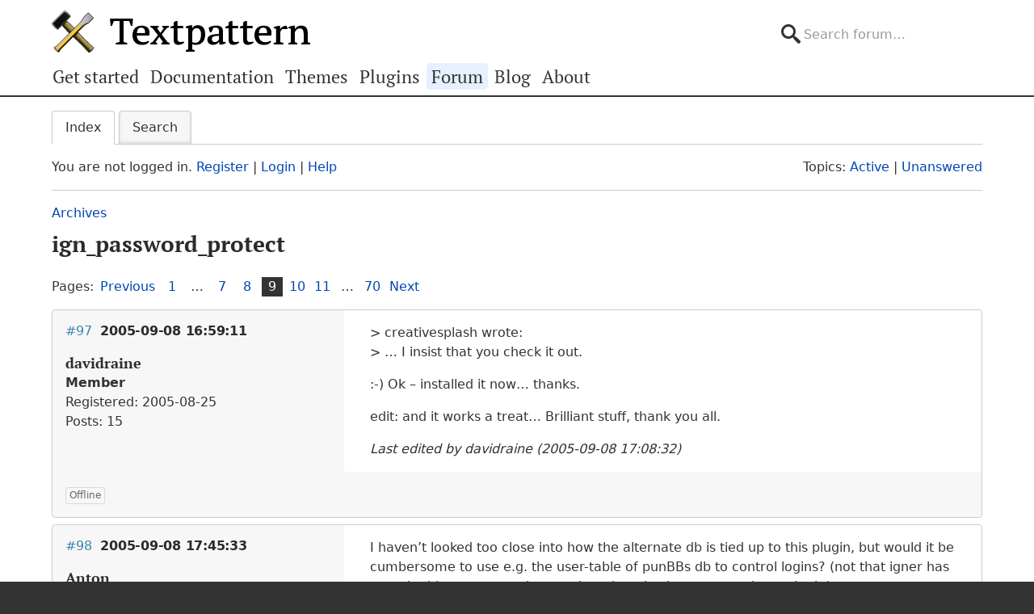

--- FILE ---
content_type: text/html; charset=utf-8
request_url: https://forum.textpattern.com/viewtopic.php?pid=76004
body_size: 7138
content:
<!DOCTYPE html>
<html lang="en">
<head>
    <meta charset="utf-8">
    <meta name="viewport" content="width=device-width, initial-scale=1, viewport-fit=cover">
    <link rel="preload" href="https://forum.textpattern.com/style/Textpattern/fonts/pt-serif-v18-latin-ext-regular.woff2" as="font" type="font/woff2" crossorigin>
    <link rel="preload" href="https://forum.textpattern.com/style/Textpattern/fonts/pt-serif-v18-latin-ext-700.woff2" as="font" type="font/woff2" crossorigin>
    <script src="https://textpattern.com/assets/js/detect.js"></script>
    <link rel="stylesheet" media="screen"href="/style/Textpattern/css/screen.1710416887998.css">
    <link rel="stylesheet" media="print" href="https://textpattern.com/assets/css/print.css">
    <link rel="icon" href="/favicon.ico">
    <link rel="icon" href="/icon.svg" type="image/svg+xml">
    <link rel="apple-touch-icon" href="/apple-touch-icon.png">
    <link rel="manifest" href="/site.webmanifest">
    <meta name="color-scheme" content="dark light">
    <meta name="theme-color" content="#ffffff" media="(prefers-color-scheme: light)">
    <meta name="theme-color" content="#363d44" media="(prefers-color-scheme: dark)">
    <meta name="application-name" content="Textpattern Forum">
    <script defer src="style/Textpattern/js/app.1710416887998.js"></script>
    <title>ign_password_protect (Page 9) / Archives / Textpattern CMS support forum</title>

<meta name="robots" content="index, follow">
<meta name="description" content="Postings in page 9 of the ‘ign_password_protect’ topic in the ‘Archives’ subforum.">
<meta name="twitter:card" content="summary">
<meta name="twitter:site" content="@txpforum">
<meta name="twitter:title" content="ign_password_protect (Page 9)">
<meta name="twitter:description" content="Postings in page 9 of the ‘ign_password_protect’ topic in the ‘Archives’ subforum.">
<meta name="twitter:image:src" content="https://forum.textpattern.com/apple-touch-icon-180x180.png">
<meta name="twitter:url" content="https://forum.textpattern.com/viewtopic.php?id=8799&amp;p=9">
<meta property="og:site_name" content="Textpattern CMS support forum">
<meta property="og:type" content="website">
<meta property="og:title" content="ign_password_protect (Page 9)">
<meta property="og:description" content="Postings in page 9 of the ‘ign_password_protect’ topic in the ‘Archives’ subforum.">
<meta property="og:image" content="https://textpattern.com/assets/img/branding/textpattern/textpattern-og.png">
<meta property="og:image:width" content="1200">
<meta property="og:image:height" content="1200">
<meta property="og:image:alt" content="Textpattern logo">
<meta property="og:url" content="https://forum.textpattern.com/viewtopic.php?id=8799&amp;p=9">
<script type="application/ld+json">
{"@context": "https://schema.org",
"@type": "WebPage",
"headline": "ign_password_protect (Page 9)",
"description": "Postings in page 9 of the \u2018ign_password_protect\u2019 topic in the \u2018Archives\u2019 subforum.",
"url": "https://forum.textpattern.com/viewtopic.php?id=8799&p=9"}
</script>
<link rel="canonical" href="https://forum.textpattern.com/viewtopic.php?id=8799&amp;p=9" title="Page 9">
<link rel="prev" href="https://forum.textpattern.com/viewtopic.php?id=8799&amp;p=8" title="Page 8">
<link rel="next" href="https://forum.textpattern.com/viewtopic.php?id=8799&amp;p=10" title="Page 10">
<link rel="alternate" type="application/rss+xml" href="extern.php?action=feed&amp;tid=8799&amp;type=rss" title="RSS topic feed">
    <link rel="alternate" type="application/rss+xml" href="extern.php?action=feed&amp;order=posted&amp;type=rss" title="RSS new topics feed">
</head>
<body id="page-viewtopic" itemscope itemtype="https://schema.org/WebPage">
    <meta itemprop="accessibilityControl" content="fullKeyboardControl">
    <meta itemprop="accessibilityControl" content="fullMouseControl">
    <meta itemprop="accessibilityHazard" content="noFlashingHazard">
    <meta itemprop="accessibilityHazard" content="noMotionSimulationHazard">
    <meta itemprop="accessibilityHazard" content="noSoundHazard">
    <meta itemprop="accessibilityAPI" content="ARIA">
    <a class="a--skip-link" href="#main">Go to main content</a>
    <div class="wrapper">
        <header class="site-header" itemscope itemtype="https://schema.org/Organization">
            <h1 class="masthead" itemprop="name"><a rel="home" itemprop="url" href="https://textpattern.com/" title="Go to the Textpattern homepage">Textpattern CMS</a></h1>
            <meta itemprop="logo" content="https://textpattern.com/assets/img/branding/textpattern/textpattern.png">
            <div itemscope itemtype="https://schema.org/WebSite">
                <meta itemprop="url" content="https://forum.textpattern.com/">
                <form class="search-form" role="search" method="get" action="https://forum.textpattern.com/search.php" itemprop="potentialAction" itemscope itemtype="https://schema.org/SearchAction">
                    <meta itemprop="target" content="https://forum.textpattern.com/search.php?action=search&show_as=posts&sort_dir=DESC&keywords={keywords}">
                    <input type="hidden" name="action" value="search">
                    <input type="hidden" name="show_as" value="posts">
                    <input type="hidden" name="sort_dir" value="DESC">
                    <label class="accessibility" for="q">Search</label>
                    <input id="q" name="keywords" type="search" size="32" placeholder="Search forum…" itemprop="query-input">
                    <button class="accessibility" type="submit">Submit Search</button>
                </form>
            </div>
        </header>
        <div class="nav-container">
            <a id="site-navigation-toggle" href="#" role="button" aria-controls="site-navigation" title="Navigation menu">Navigation menu</a>
            <nav id="site-navigation" aria-label="Site navigation" itemscope itemtype="https://schema.org/SiteNavigationElement">
                <ul id="site-navigation-list">
                    <li><a itemprop="url" href="https://textpattern.com/start/">Get started</a></li>
                    <li><a itemprop="url" href="https://docs.textpattern.com/">Documentation</a></li>
                    <li><a itemprop="url" href="https://textpattern.com/themes">Themes</a></li>
                    <li><a itemprop="url" href="https://plugins.textpattern.com/">Plugins</a></li>
                    <li class="active"><a itemprop="url" href="./">Forum</a> <span class="accessibility">(current section)</span></li>
                    <li><a itemprop="url" href="https://textpattern.com/weblog/">Blog</a></li>
                    <li><a itemprop="url" href="https://textpattern.com/about/">About</a></li>
                </ul>
            </nav>
        </div>
        <main id="main" aria-label="Main content">
            <div class="container">
                <h1 class="accessibility">Textpattern CMS support forum</h1>
                <div id="brdmenu" class="inbox">
			<ul>
				<li id="navindex" class="isactive"><a href="index.php">Index</a></li>
				<li id="navrules"><a href="misc.php?action=rules">Rules</a></li>
				<li id="navsearch"><a href="search.php">Search</a></li>
				
				
				
			</ul>
		</div>
                <div id="brdwelcome" class="inbox">
			<p class="conl">You are not logged in. <a href="register.php">Register</a> | <a href="login.php">Login</a> | <a href="help.php">Help</a></p>
			<ul class="conr">
				<li><span>Topics: <a href="search.php?action=show_recent" title="Find topics with recent posts.">Active</a> | <a href="search.php?action=show_unanswered" title="Find topics with no replies.">Unanswered</a></span></li>
			</ul>
			<div class="clearer"></div>
		</div>
                
                <div class="linkst">
	<div class="inbox crumbsplus">
		<ol class="crumbs"><li><a href="index.php">Index</a></li><li><span>»&#160;</span><a href="viewforum.php?id=7">Archives</a></li><li><span>»&#160;</span><strong><a href="viewtopic.php?id=8799">ign_password_protect</a></strong></li></ol>		<div class="pagepost">
			<p class="pagelink conl"><span class="pages-label">Pages: </span><a rel="prev" class="item1" href="viewtopic.php?id=8799&amp;p=8">Previous</a> <a href="viewtopic.php?id=8799">1</a> <span class="spacer">…</span> <a href="viewtopic.php?id=8799&amp;p=7">7</a> <a href="viewtopic.php?id=8799&amp;p=8">8</a> <strong>9</strong> <a href="viewtopic.php?id=8799&amp;p=10">10</a> <a href="viewtopic.php?id=8799&amp;p=11">11</a> <span class="spacer">…</span> <a href="viewtopic.php?id=8799&amp;p=70">70</a> <a rel="next" href="viewtopic.php?id=8799&amp;p=10">Next</a></p>
		</div>
		<div class="clearer"></div>
	</div>
</div>

<div id="p75180" class="blockpost rowodd blockpost1">
	<div class="box">
		<div class="inbox">
			<div class="postbody">
				<div class="postleft">
					<h2><span><span class="conr">#97</span> <a href="viewtopic.php?pid=75180#p75180">2005-09-08 16:59:11</a></span></h2>
					<dl>
						<dt><strong>davidraine</strong></dt>
						<dd class="usertitle"><strong>Member</strong></dd>
						<dd><span>Registered: 2005-08-25</span></dd>
						<dd><span>Posts: 15</span></dd>
					</dl>
				</div>
				<div class="postright">
					<h3>Re: ign_password_protect</h3>
					<div class="postmsg">
						<p>&gt; creativesplash wrote:<br />
&gt; &#8230;                  I insist that you check it out.</p>

<p>:-) Ok &#8211; installed it now&#8230; thanks.</p>

<p>edit: and it works a treat&#8230; Brilliant stuff, thank you all.</p>
						<p class="postedit"><em>Last edited by davidraine (2005-09-08 17:08:32)</em></p>
					</div>
				</div>
			</div>
		</div>
		<div class="inbox">
			<div class="postfoot clearb">
				<div class="postfootleft"><p><span>Offline</span></p></div>
			</div>
		</div>
	</div>
</div>

<div id="p75187" class="blockpost roweven">
	<div class="box">
		<div class="inbox">
			<div class="postbody">
				<div class="postleft">
					<h2><span><span class="conr">#98</span> <a href="viewtopic.php?pid=75187#p75187">2005-09-08 17:45:33</a></span></h2>
					<dl>
						<dt><strong>Anton</strong></dt>
						<dd class="usertitle"><strong>Plugin Author</strong></dd>
						<dd><span>From: Alingsås, Sweden</span></dd>
						<dd><span>Registered: 2004-11-16</span></dd>
						<dd><span>Posts: 138</span></dd>
						<dd class="usercontacts"><a href="http://andreasson.org/" rel="nofollow" title="Website"><span class="ui-icon ui-icon-home">Website</span></a></dd>
					</dl>
				</div>
				<div class="postright">
					<h3>Re: ign_password_protect</h3>
					<div class="postmsg">
						<p>I haven&#8217;t looked too close into how the alternate db is tied up to this plugin, but would it be cumbersome to use e.g. the user-table of punBBs db to control logins? (not that igner has to code this as soon as the sun rises though &#8211; just a general question! :)</p>
					</div>
				</div>
			</div>
		</div>
		<div class="inbox">
			<div class="postfoot clearb">
				<div class="postfootleft"><p><span>Offline</span></p></div>
			</div>
		</div>
	</div>
</div>

<div id="p75194" class="blockpost rowodd">
	<div class="box">
		<div class="inbox">
			<div class="postbody">
				<div class="postleft">
					<h2><span><span class="conr">#99</span> <a href="viewtopic.php?pid=75194#p75194">2005-09-08 18:27:17</a></span></h2>
					<dl>
						<dt><strong>igner</strong></dt>
						<dd class="usertitle"><strong>Plugin Author</strong></dd>
						<dd class="postavatar"><img src="https://forum.textpattern.com/img/avatars/1304.jpg?m=1758667655" width="60" height="60" alt="" /></dd>
						<dd><span>Registered: 2004-06-03</span></dd>
						<dd><span>Posts: 337</span></dd>
					</dl>
				</div>
				<div class="postright">
					<h3>Re: ign_password_protect</h3>
					<div class="postmsg">
						<p>the sun&#8217;s been up for hours<br />
det år 1400 uhr här (hope I got that right, it&#8217;s been over 15 years since I studied swedish :)</p>

<p>the issue with tying to something like the punbb&#8217;s db to control logins would mean writing a second set of authentication routines to use the punbb authentication mechanism. it&#8217;s a nice long-term goal, but I don&#8217;t see it happening in the near term.</p>
					</div>
					<div class="postsignature postmsg"><hr /><p>And then my dog ate my badger, and the love was lost.</p></div>
				</div>
			</div>
		</div>
		<div class="inbox">
			<div class="postfoot clearb">
				<div class="postfootleft"><p><span>Offline</span></p></div>
			</div>
		</div>
	</div>
</div>

<div id="p75200" class="blockpost roweven">
	<div class="box">
		<div class="inbox">
			<div class="postbody">
				<div class="postleft">
					<h2><span><span class="conr">#100</span> <a href="viewtopic.php?pid=75200#p75200">2005-09-08 19:08:24</a></span></h2>
					<dl>
						<dt><strong>variaas</strong></dt>
						<dd class="usertitle"><strong>Plugin Author</strong></dd>
						<dd><span>From: Chicago</span></dd>
						<dd><span>Registered: 2005-01-16</span></dd>
						<dd><span>Posts: 402</span></dd>
						<dd class="usercontacts"><a href="http://www.amitvaria.com" rel="nofollow" title="Website"><span class="ui-icon ui-icon-home">Website</span></a></dd>
					</dl>
				</div>
				<div class="postright">
					<h3>Re: ign_password_protect</h3>
					<div class="postmsg">
						<p>igner, I just installed 0.4.1 and it looks great. One quick thing, this isn&#8217;t huge or anything like that, but when I am at ign_usr_mgmt and switch the alternate database (no to yes or yes to no)&#8230;i have to switch off that tab and come back to it to see my changes. Still works though. Thanks!</p>
					</div>
					<div class="postsignature postmsg"><hr /><p><a href="http://www.amitvaria.com" rel="nofollow">Amit</a> | <a href="http://www.byAmit.com" rel="nofollow">byAmit</a></p></div>
				</div>
			</div>
		</div>
		<div class="inbox">
			<div class="postfoot clearb">
				<div class="postfootleft"><p><span>Offline</span></p></div>
			</div>
		</div>
	</div>
</div>

<div id="p75203" class="blockpost rowodd">
	<div class="box">
		<div class="inbox">
			<div class="postbody">
				<div class="postleft">
					<h2><span><span class="conr">#101</span> <a href="viewtopic.php?pid=75203#p75203">2005-09-08 19:31:25</a></span></h2>
					<dl>
						<dt><strong>davidraine</strong></dt>
						<dd class="usertitle"><strong>Member</strong></dd>
						<dd><span>Registered: 2005-08-25</span></dd>
						<dd><span>Posts: 15</span></dd>
					</dl>
				</div>
				<div class="postright">
					<h3>Re: ign_password_protect</h3>
					<div class="postmsg">
						<p>Another question/issue. I am using txp as a closed community with all members effectively staff writers, able to write articles. When they log in on the front page (using ign_*) and then go (via a link) to the admin page to write articles, they are asked to login again! </p>

<p>(It may well be related to cookies, the back-end sets a cookie (txp_user) for the /textpattern domain and the ign system sets ign_user for the / domain. )</p>

<p>Is there any way that the ign login can also log in to the back-end?</p>
					</div>
				</div>
			</div>
		</div>
		<div class="inbox">
			<div class="postfoot clearb">
				<div class="postfootleft"><p><span>Offline</span></p></div>
			</div>
		</div>
	</div>
</div>

<div id="p75208" class="blockpost roweven">
	<div class="box">
		<div class="inbox">
			<div class="postbody">
				<div class="postleft">
					<h2><span><span class="conr">#102</span> <a href="viewtopic.php?pid=75208#p75208">2005-09-08 19:53:36</a></span></h2>
					<dl>
						<dt><strong>variaas</strong></dt>
						<dd class="usertitle"><strong>Plugin Author</strong></dd>
						<dd><span>From: Chicago</span></dd>
						<dd><span>Registered: 2005-01-16</span></dd>
						<dd><span>Posts: 402</span></dd>
						<dd class="usercontacts"><a href="http://www.amitvaria.com" rel="nofollow" title="Website"><span class="ui-icon ui-icon-home">Website</span></a></dd>
					</dl>
				</div>
				<div class="postright">
					<h3>Re: ign_password_protect</h3>
					<div class="postmsg">
						<p>@davidraine &#8211; I brought this one up too a little earlier and igner gave me this response:</p>

<blockquote>
	<p>I looked at doing that when I started with the plugin &#8211; but the cookie that gets set for the back-end can&#8217;t be accessed from the front end, but if you set <code>remember='true'</code> on ign_show_login or ign_password_protect then you won&#8217;t be prompted for the password on subsequent visits.</p>
</blockquote>


<p>I have just put up a post on the feature request to move the location&#8230;I&#8217;ll see if anyone responds. If you want to add your support you can view it <a href="http://forum.textpattern.com/viewtopic.php?pid=75207#p75207" rel="nofollow">here</a>.</p>
						<p class="postedit"><em>Last edited by variaas (2005-09-08 19:57:11)</em></p>
					</div>
					<div class="postsignature postmsg"><hr /><p><a href="http://www.amitvaria.com" rel="nofollow">Amit</a> | <a href="http://www.byAmit.com" rel="nofollow">byAmit</a></p></div>
				</div>
			</div>
		</div>
		<div class="inbox">
			<div class="postfoot clearb">
				<div class="postfootleft"><p><span>Offline</span></p></div>
			</div>
		</div>
	</div>
</div>

<div id="p75212" class="blockpost rowodd">
	<div class="box">
		<div class="inbox">
			<div class="postbody">
				<div class="postleft">
					<h2><span><span class="conr">#103</span> <a href="viewtopic.php?pid=75212#p75212">2005-09-08 20:39:36</a></span></h2>
					<dl>
						<dt><strong>igner</strong></dt>
						<dd class="usertitle"><strong>Plugin Author</strong></dd>
						<dd class="postavatar"><img src="https://forum.textpattern.com/img/avatars/1304.jpg?m=1758667655" width="60" height="60" alt="" /></dd>
						<dd><span>Registered: 2004-06-03</span></dd>
						<dd><span>Posts: 337</span></dd>
					</dl>
				</div>
				<div class="postright">
					<h3>Re: ign_password_protect</h3>
					<div class="postmsg">
						<p>I just took a quick look, and while what I said before still stands &#8212; it&#8217;s <strong>not</strong> possible to read the existing back-end cookie from the front end, it <strong>is</strong> possible for me to write the txp_login cookie from the root, assuming you&#8217;re using the in-built user table and not the alternate.</p>

<p>I&#8217;ll have to mull over the ramifications of actually including this in the release, however.</p>
					</div>
					<div class="postsignature postmsg"><hr /><p>And then my dog ate my badger, and the love was lost.</p></div>
				</div>
			</div>
		</div>
		<div class="inbox">
			<div class="postfoot clearb">
				<div class="postfootleft"><p><span>Offline</span></p></div>
			</div>
		</div>
	</div>
</div>

<div id="p75215" class="blockpost roweven">
	<div class="box">
		<div class="inbox">
			<div class="postbody">
				<div class="postleft">
					<h2><span><span class="conr">#104</span> <a href="viewtopic.php?pid=75215#p75215">2005-09-08 21:20:19</a></span></h2>
					<dl>
						<dt><strong>davidraine</strong></dt>
						<dd class="usertitle"><strong>Member</strong></dd>
						<dd><span>Registered: 2005-08-25</span></dd>
						<dd><span>Posts: 15</span></dd>
					</dl>
				</div>
				<div class="postright">
					<h3>Re: ign_password_protect</h3>
					<div class="postmsg">
						<p>@igner &#8211; thanks, that would suit me well, but I have already asked and received a lot from you (and others here) in just 1 day! Flippin marvellous.</p>

<p>Respect.</p>
					</div>
				</div>
			</div>
		</div>
		<div class="inbox">
			<div class="postfoot clearb">
				<div class="postfootleft"><p><span>Offline</span></p></div>
			</div>
		</div>
	</div>
</div>

<div id="p76004" class="blockpost rowodd">
	<div class="box">
		<div class="inbox">
			<div class="postbody">
				<div class="postleft">
					<h2><span><span class="conr">#105</span> <a href="viewtopic.php?pid=76004#p76004">2005-09-13 17:40:18</a></span></h2>
					<dl>
						<dt><strong>skoggy</strong></dt>
						<dd class="usertitle"><strong>Member</strong></dd>
						<dd class="postavatar"><img src="https://forum.textpattern.com/img/avatars/4635.jpg?m=1758667670" width="60" height="60" alt="" /></dd>
						<dd><span>From: Westcoast of Sweden</span></dd>
						<dd><span>Registered: 2005-03-27</span></dd>
						<dd><span>Posts: 209</span></dd>
						<dd class="usercontacts"><a href="http://www.mattiasskoog.se" rel="nofollow" title="Website"><span class="ui-icon ui-icon-home">Website</span></a></dd>
					</dl>
				</div>
				<div class="postright">
					<h3>Re: ign_password_protect</h3>
					<div class="postmsg">
						<p>Guess I should figure this out myself by now&#8230; but sadly not. I´d like to make me a form for the login form &#8211; so I can style it with css. But I simply can´t figure out how to write the form. What are names of the username and password fields?</p>

<p>Perhaps someone could post an example?</p>
					</div>
					<div class="postsignature postmsg"><hr /><p>Txp sites:</p>

<p><a href="http://www.hbktv.se" rel="nofollow"><span class="caps">HBK</span> TV</a><br />
<a href="http://www.mattiasskoog.se" rel="nofollow">mattiasskoog.se</a></p></div>
				</div>
			</div>
		</div>
		<div class="inbox">
			<div class="postfoot clearb">
				<div class="postfootleft"><p><span>Offline</span></p></div>
			</div>
		</div>
	</div>
</div>

<div id="p76007" class="blockpost roweven">
	<div class="box">
		<div class="inbox">
			<div class="postbody">
				<div class="postleft">
					<h2><span><span class="conr">#106</span> <a href="viewtopic.php?pid=76007#p76007">2005-09-13 17:51:09</a></span></h2>
					<dl>
						<dt><strong>igner</strong></dt>
						<dd class="usertitle"><strong>Plugin Author</strong></dd>
						<dd class="postavatar"><img src="https://forum.textpattern.com/img/avatars/1304.jpg?m=1758667655" width="60" height="60" alt="" /></dd>
						<dd><span>Registered: 2004-06-03</span></dd>
						<dd><span>Posts: 337</span></dd>
					</dl>
				</div>
				<div class="postright">
					<h3>Re: ign_password_protect</h3>
					<div class="postmsg">
						<p>sorry &#8211; as of right now, the login forms&#8217; pretty much hardcoded &#8211; you can pass in a class for the container the form&#8217;s in, but that&#8217;s about it. I&#8217;ll put use form for input form on the list of things to add, but I probably won&#8217;t be touching this for a couple weeks due to other work that has to get done&#8230;</p>
					</div>
					<div class="postsignature postmsg"><hr /><p>And then my dog ate my badger, and the love was lost.</p></div>
				</div>
			</div>
		</div>
		<div class="inbox">
			<div class="postfoot clearb">
				<div class="postfootleft"><p><span>Offline</span></p></div>
			</div>
		</div>
	</div>
</div>

<div id="p76010" class="blockpost rowodd">
	<div class="box">
		<div class="inbox">
			<div class="postbody">
				<div class="postleft">
					<h2><span><span class="conr">#107</span> <a href="viewtopic.php?pid=76010#p76010">2005-09-13 18:00:06</a></span></h2>
					<dl>
						<dt><strong>skoggy</strong></dt>
						<dd class="usertitle"><strong>Member</strong></dd>
						<dd class="postavatar"><img src="https://forum.textpattern.com/img/avatars/4635.jpg?m=1758667670" width="60" height="60" alt="" /></dd>
						<dd><span>From: Westcoast of Sweden</span></dd>
						<dd><span>Registered: 2005-03-27</span></dd>
						<dd><span>Posts: 209</span></dd>
						<dd class="usercontacts"><a href="http://www.mattiasskoog.se" rel="nofollow" title="Website"><span class="ui-icon ui-icon-home">Website</span></a></dd>
					</dl>
				</div>
				<div class="postright">
					<h3>Re: ign_password_protect</h3>
					<div class="postmsg">
						<p>Ok. Thanks for your reply Igner.</p>

<p>edit: If there is someone who know more about this than me (anyone I guess) and don´t mind look in to this&#8230; this is my test article for the plugin: &lt;a href=&#8220;http://www.mattiasskoog.se/index.php?id=46&#8221; &gt;Here&lt;/a&gt;</p>

<p>The login form looks weird in IE but just fine in Firefox.</p>
						<p class="postedit"><em>Last edited by skoggy (2005-09-13 18:04:57)</em></p>
					</div>
					<div class="postsignature postmsg"><hr /><p>Txp sites:</p>

<p><a href="http://www.hbktv.se" rel="nofollow"><span class="caps">HBK</span> TV</a><br />
<a href="http://www.mattiasskoog.se" rel="nofollow">mattiasskoog.se</a></p></div>
				</div>
			</div>
		</div>
		<div class="inbox">
			<div class="postfoot clearb">
				<div class="postfootleft"><p><span>Offline</span></p></div>
			</div>
		</div>
	</div>
</div>

<div id="p76111" class="blockpost roweven">
	<div class="box">
		<div class="inbox">
			<div class="postbody">
				<div class="postleft">
					<h2><span><span class="conr">#108</span> <a href="viewtopic.php?pid=76111#p76111">2005-09-14 03:41:27</a></span></h2>
					<dl>
						<dt><strong>creativesplash</strong></dt>
						<dd class="usertitle"><strong>Member</strong></dd>
						<dd class="postavatar"><img src="https://forum.textpattern.com/img/avatars/3793.gif?m=1758667667" width="60" height="60" alt="" /></dd>
						<dd><span>From: Coimbatore, India</span></dd>
						<dd><span>Registered: 2005-01-19</span></dd>
						<dd><span>Posts: 283</span></dd>
						<dd class="usercontacts"><a href="http://www.creativesplash.net" rel="nofollow" title="Website"><span class="ui-icon ui-icon-home">Website</span></a></dd>
					</dl>
				</div>
				<div class="postright">
					<h3>Re: ign_password_protect</h3>
					<div class="postmsg">
						<p>There&#8217;s an extra &lt;code&gt;}&lt;/code&gt; after the class &lt;code&gt;.entry form &lt;/code&gt; in your css. Please remove that.</p>

<p>This should solve your problems for the time being&#8230;</p>

<p>&lt;code&gt;<br />
.entry form p {
	clear: both;
	margin: 10px 0 10px 0;
	}<br />
&lt;/code&gt;<br />
&lt;code&gt;<br />
.entry form input {
	margin: 5px 0 5px 0;
	}<br />
&lt;/code&gt;</p>
						<p class="postedit"><em>Last edited by creativesplash (2005-09-14 03:41:42)</em></p>
					</div>
					<div class="postsignature postmsg"><hr /><p>&#8220;Take a point, stretch it into a line, curl it into a circle, twist it into a sphere, and punch through the sphere.&#8221;</p>

<p>&#8212; Albert Einstein</p></div>
				</div>
			</div>
		</div>
		<div class="inbox">
			<div class="postfoot clearb">
				<div class="postfootleft"><p><span>Offline</span></p></div>
			</div>
		</div>
	</div>
</div>

<div class="postlinksb">
	<div class="inbox crumbsplus">
		<div class="pagepost">
			<p class="pagelink conl"><span class="pages-label">Pages: </span><a rel="prev" class="item1" href="viewtopic.php?id=8799&amp;p=8">Previous</a> <a href="viewtopic.php?id=8799">1</a> <span class="spacer">…</span> <a href="viewtopic.php?id=8799&amp;p=7">7</a> <a href="viewtopic.php?id=8799&amp;p=8">8</a> <strong>9</strong> <a href="viewtopic.php?id=8799&amp;p=10">10</a> <a href="viewtopic.php?id=8799&amp;p=11">11</a> <span class="spacer">…</span> <a href="viewtopic.php?id=8799&amp;p=70">70</a> <a rel="next" href="viewtopic.php?id=8799&amp;p=10">Next</a></p>
		</div>
		<ol class="crumbs"><li><a href="index.php">Index</a></li><li><span>»&#160;</span><a href="viewforum.php?id=7">Archives</a></li><li><span>»&#160;</span><strong><a href="viewtopic.php?id=8799">ign_password_protect</a></strong></li></ol>		<div class="clearer"></div>
	</div>
</div>
                <div id="brdfooter" class="block">
	<h2><span>Board footer</span></h2>
	<div class="box">
		<div id="brdfooternav" class="inbox">
			<div class="conl">
				<form id="qjump" method="get" action="viewforum.php">
					<div><label><span>Jump to<br /></span>
					<select name="id">
						<optgroup label="Textpattern">
							<option value="4">Official announcements</option>
							<option value="31">Core development</option>
							<option value="2">Ideas for features or changes</option>
						</optgroup>
						<optgroup label="Assistance">
							<option value="5">How do I…?</option>
							<option value="67">Troubleshooting</option>
							<option value="79">Plugin support</option>
							<option value="13">Plugin discussion</option>
							<option value="29">Theme support</option>
							<option value="8">Theme discussion</option>
							<option value="80">HTML, CSS, PHP, JavaScript, etc.</option>
							<option value="81">Shortcodes</option>
							<option value="11">Localization</option>
						</optgroup>
						<optgroup label="Community">
							<option value="12">General discussions</option>
							<option value="56">Latest Textpattern happenings</option>
							<option value="6">Showcase your Textpattern site</option>
							<option value="60">Textpattern sites and channels</option>
							<option value="77">Seeking Textpattern professionals</option>
							<option value="7" selected="selected">Archives</option>
						</optgroup>
					</select></label>
					<input type="submit" value=" Go " accesskey="g" />
					</div>
				</form>
			</div>
			<div class="conr">
				<p id="feedlinks"><span class="rss"><a href="extern.php?action=feed&amp;tid=8799&amp;type=rss">RSS topic feed</a></span></p>
				<p id="poweredby">Powered by <a href="https://fluxbb.org/">FluxBB</a></p>
			</div>
			<div class="clearer"></div>
		</div>
	</div>
</div>
            </div>
        </main>
    </div>
    <div class="wrapper-footer">
        <aside class="container complementary-content">
            <div class="layout-container">
                <div class="layout-3col-2span">
                    <div class="layout-container">
                        <section class="layout-2col" itemscope itemtype="https://schema.org/Organization">
                            <h4>Social channels</h4>
                            <meta itemprop="name" content="Textpattern CMS">
                            <meta itemprop="sameAs" content="https://en.wikipedia.org/wiki/Textpattern">
                            <ul class="social-channels">
                                <li><a class="github" rel="me external" itemprop="sameAs" href="https://github.com/textpattern" title="Follow us on GitHub">GitHub</a></li>
                                <li><a class="mastodon" rel="me external" itemprop="sameAs" href="https://indieweb.social/@textpattern" title="Follow us on Mastodon">Mastodon</a></li>
                                <li><a class="twitter" rel="me external" itemprop="sameAs" href="https://twitter.com/textpattern" title="Follow us on Twitter">Twitter</a></li>
                            </ul>
                            <h4>Donate</h4>
                            <p>Your kind donations and sponsorships help us keep Textpattern CMS development alive!</p>
                            <p>
                                <a class="button button-primary" href="https://textpattern.com/about/patrons"><span class="ui-icon ui-icon-heart"></span> Donate…</a>
                                <a class="button button-primary" rel="external" href="https://github.com/sponsors/textpattern"><span class="ui-icon ui-icon-heart"></span> Sponsor…</a>
                            </p>
                        </section>
                        <section class="layout-2col community-details">
                            <h4>GitHub repositories</h4>
                            <ul class="community-links">
                                <li><a rel="external" href="https://github.com/textpattern">Textpattern on GitHub</a></li>
                                <li><a rel="external" href="https://github.com/textile">Textile on GitHub</a></li>
                                <li><a rel="external" href="https://github.com/drmonkeyninja/awesome-textpattern">Textpattern Awesome List</a></li>
                            </ul>
                            <h4>Community links</h4>
                            <ul class="community-links">
                                <li><a href="https://textpattern.com/showcase/">Textpattern Site Showcase</a></li>
                                <li><a href="https://docs.textpattern.com/brand/">Textpattern Brand and Voice</a></li>
                                <li><a rel="external" href="https://textpattern.tips/">Textpattern Tips</a></li>
                                <li><a rel="external" href="https://txpmag.com/">TXP Magazine</a></li>
                                <li><a rel="external" href="https://textile-lang.com/">Textile Markup Language Documentation</a></li>
                            </ul>
                        </section>
                    </div>
                </div>
                <section class="layout-3col host-details">
                    <h4 class="accessibility">Host details</h4>
                    <p><span class="host-network">Textpattern Network</span></p>
                    <p>
                        <small>
                            Kindly hosted by<br>
                            <a class="digitalocean" rel="external" href="https://www.digitalocean.com/?utm_source=opensource&amp;utm_campaign=textpattern" title="Go to the DigitalOcean website">DigitalOcean</a>
                        </small>
                    </p>
                </section>
            </div>
        </aside>
        <footer class="site-footer">
            <p class="legal">
                Copyright 2004–2024 The Textpattern Development Team.
                <a href="https://textpattern.com/contact">Contact us</a>.
                <a href="https://textpattern.com/privacy">Privacy</a>.
                <a href="humans.txt">Colophon</a>.
                Textpattern is both free and open source. <a href="https://textpattern.com/license">GPLv2 license</a>.
            </p>
        </footer>
    </div>
    <noscript>JavaScript is currently disabled in your browser - activate it for the best experience.</noscript>
</body>
</html>
<!-- random-length HTML comment: [base64] -->